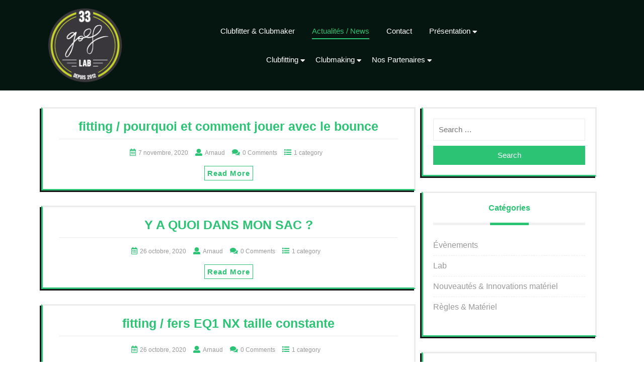

--- FILE ---
content_type: text/html; charset=UTF-8
request_url: https://33golflab.com/actualites/page/11/
body_size: 12644
content:
<!DOCTYPE html>
<html dir="ltr" lang="fr-FR" prefix="og: https://ogp.me/ns#">
<head>
  <meta charset="UTF-8">
  <meta name="viewport" content="width=device-width">
  <link rel="profile" href="http://gmpg.org/xfn/11">
  <title>Actualités | Clubfitter &amp; Clubmaker Indépendant - Clubs de golf sur-mesure - Partie 11</title>
	<style>img:is([sizes="auto" i], [sizes^="auto," i]) { contain-intrinsic-size: 3000px 1500px }</style>
	
		<!-- All in One SEO 4.9.0 - aioseo.com -->
	<meta name="description" content="33golflab" />
	<meta name="robots" content="noindex, nofollow, max-image-preview:large" />
	<meta name="author" content="Arnaud"/>
	<meta name="google-site-verification" content="eR4PqZrm2yJEwg3rrU6RkWkMAoHrJBJv6VH1cpLvTiY" />
	<link rel="canonical" href="https://33golflab.com/actualites/page/11/" />
	<link rel="prev" href="https://33golflab.com/actualites/page/10/" />
	<link rel="next" href="https://33golflab.com/actualites/page/12/" />
	<meta name="generator" content="All in One SEO (AIOSEO) 4.9.0" />
		<meta property="og:locale" content="fr_FR" />
		<meta property="og:site_name" content="Clubfitter &amp; Clubmaker Indépendant - Clubs de golf sur-mesure | 33golflab" />
		<meta property="og:type" content="article" />
		<meta property="og:title" content="Actualités | Clubfitter &amp; Clubmaker Indépendant - Clubs de golf sur-mesure - Partie 11" />
		<meta property="og:url" content="https://33golflab.com/actualites/page/11/" />
		<meta property="og:image" content="https://33golflab.com/wp-content/uploads/2025/01/cropped-logo-768x679-2.png" />
		<meta property="og:image:secure_url" content="https://33golflab.com/wp-content/uploads/2025/01/cropped-logo-768x679-2.png" />
		<meta property="article:published_time" content="2012-08-01T11:37:05+00:00" />
		<meta property="article:modified_time" content="2016-02-10T03:07:32+00:00" />
		<meta name="twitter:card" content="summary" />
		<meta name="twitter:title" content="Actualités | Clubfitter &amp; Clubmaker Indépendant - Clubs de golf sur-mesure - Partie 11" />
		<meta name="twitter:image" content="https://33golflab.com/wp-content/uploads/2025/01/cropped-logo-768x679-2.png" />
		<script type="application/ld+json" class="aioseo-schema">
			{"@context":"https:\/\/schema.org","@graph":[{"@type":"BreadcrumbList","@id":"https:\/\/33golflab.com\/actualites\/page\/11\/#breadcrumblist","itemListElement":[{"@type":"ListItem","@id":"https:\/\/33golflab.com#listItem","position":1,"name":"Accueil","item":"https:\/\/33golflab.com","nextItem":{"@type":"ListItem","@id":"https:\/\/33golflab.com\/actualites\/#listItem","name":"Actualit\u00e9s"}},{"@type":"ListItem","@id":"https:\/\/33golflab.com\/actualites\/#listItem","position":2,"name":"Actualit\u00e9s","item":"https:\/\/33golflab.com\/actualites\/","nextItem":{"@type":"ListItem","@id":"https:\/\/33golflab.com\/actualites\/page\/11#listItem","name":"Page 11"},"previousItem":{"@type":"ListItem","@id":"https:\/\/33golflab.com#listItem","name":"Accueil"}},{"@type":"ListItem","@id":"https:\/\/33golflab.com\/actualites\/page\/11#listItem","position":3,"name":"Page 11","previousItem":{"@type":"ListItem","@id":"https:\/\/33golflab.com\/actualites\/#listItem","name":"Actualit\u00e9s"}}]},{"@type":"CollectionPage","@id":"https:\/\/33golflab.com\/actualites\/page\/11\/#collectionpage","url":"https:\/\/33golflab.com\/actualites\/page\/11\/","name":"Actualit\u00e9s | Clubfitter & Clubmaker Ind\u00e9pendant - Clubs de golf sur-mesure - Partie 11","description":"33golflab","inLanguage":"fr-FR","isPartOf":{"@id":"https:\/\/33golflab.com\/#website"},"breadcrumb":{"@id":"https:\/\/33golflab.com\/actualites\/page\/11\/#breadcrumblist"}},{"@type":"Organization","@id":"https:\/\/33golflab.com\/#organization","name":"33golflab","description":"33golflab","url":"https:\/\/33golflab.com\/","telephone":"+33663764809","logo":{"@type":"ImageObject","url":"https:\/\/33golflab.com\/wp-content\/uploads\/2020\/05\/logo_png.png","@id":"https:\/\/33golflab.com\/actualites\/page\/11\/#organizationLogo","width":800,"height":1218},"image":{"@id":"https:\/\/33golflab.com\/actualites\/page\/11\/#organizationLogo"},"sameAs":["https:\/\/www.instagram.com\/33golf.lab\/channel\/","https:\/\/www.youtube.com\/channel\/UCrk9b158PaUA7dATAwIRorA","https:\/\/www.linkedin.com\/in\/arnaud-maurin-7432aa90\/"]},{"@type":"WebSite","@id":"https:\/\/33golflab.com\/#website","url":"https:\/\/33golflab.com\/","name":"Clubfitter & Clubmaker Ind\u00e9pendant - Clubs de golf sur-mesure","description":"33golflab","inLanguage":"fr-FR","publisher":{"@id":"https:\/\/33golflab.com\/#organization"}}]}
		</script>
		<!-- All in One SEO -->

<link rel='dns-prefetch' href='//fonts.googleapis.com' />
<link rel="alternate" type="application/rss+xml" title="Clubfitter &amp; Clubmaker Indépendant - Clubs de golf sur-mesure &raquo; Flux" href="https://33golflab.com/feed/" />
<link rel="alternate" type="application/rss+xml" title="Clubfitter &amp; Clubmaker Indépendant - Clubs de golf sur-mesure &raquo; Flux des commentaires" href="https://33golflab.com/comments/feed/" />
<!-- GOOGLE FONTS REQUEST FAILED for https://fonts.googleapis.com/css2?family=DM+Sans:ital,wght@0,400;0;0,400;1;0,500;0;0,500;1;0,700;0,700;1&family=Lexend:ital,wght@0,wght@100;200;300;400;500;600;700;800;900&family=Poppins:ital,wght@0,100;0;0,100;1;0,200;0;0,200;1;0,300;0;0,300;1;0,400;0;0,400;1;0,500;0;0,500;1;0,600;0;0,600;1;0,700;0;0,700;1;0,800;0;0,800;1;0,900;0,900;1;0,wght@0;1,tal&family=Bad+Script&family=Bebas+Neue&family=Fjalla+One&family=PT+Sans:ital,wght@0,400;0;0,400;1;0,700;0,700;1;0,wght@0;1,tal&family=PT+Serif:ital,wght@0,400;0;0,400;1;0,700;0,700;1;0,wght@0;1,tal&family=Roboto:ital,wght@0,100;0;0,100;1;0,300;0;0,300;1;0,400;0;0,400;1;0,500;0;0,500;1;0,700;0;0,700;1;0,900;0,900;1;0,wght@0;1,tal&family=Roboto+Condensed:ital,wght@0,300;0;0,300;1;0,400;0;0,400;1;0,700;0,700;1;0,wght@0;1,tal&family=Alex+Brush&family=Overpass:ital,wght@0,100;0;0,100;1;0,200;0;0,200;1;0,300;0;0,300;1;0,400;0;0,400;1;0,500;0;0,500;1;0,600;0;0,600;1;0,700;0;0,700;1;0,800;0;0,800;1;0,900;0,900;1;0,wght@0;1,tal&family=Montserrat:ital,wght@0,100;0;0,100;1;0,200;0;0,200;1;0,300;0;0,300;1;0,400;0;0,400;1;0,500;0;0,500;1;0,600;0;0,600;1;0,700;0;0,700;1;0,800;0;0,800;1;0,900;0,900;1;0,wght@0;1,tal&family=Playball&family=Alegreya:ital,wght@0,400;0;0,400;1;0,500;0;0,500;1;0,600;0;0,600;1;0,700;0;0,700;1;0,800;0;0,800;1;0,900;0,900;1;0,wght@0;1,tal&family=Julius+Sans+One&family=Arsenal:ital,wght@0,400;0;0,400;1;0,700;0,700;1;0,wght@0;1,tal&family=Slabo+13px&family=Lato:ital,wght@0,100;0;0,100;1;0,300;0;0,300;1;0,400;0;0,400;1;0,700;0;0,700;1;0,900;0,900;1;0,wght@0;1,tal&family=Overpass+Mono:ital,wght@0,wght@300;400;500;600;700&family=Source+Sans+Pro:ital,wght@0,200;0;0,200;1;0,300;0;0,300;1;0,400;0;0,400;1;0,600;0;0,600;1;0,700;0;0,700;1;0,900;0,900;1;0,wght@0;1,tal&family=Raleway:ital,wght@0,100;0;0,100;1;0,200;0;0,200;1;0,300;0;0,300;1;0,400;0;0,400;1;0,500;0;0,500;1;0,600;0;0,600;1;0,700;0;0,700;1;0,800;0;0,800;1;0,900;0,900;1;0,wght@0;1,tal&family=Merriweather:ital,wght@0,300;0;0,300;1;0,400;0;0,400;1;0,700;0;0,700;1;0,900;0,900;1;0,wght@0;1,tal&family=Rubik:ital,wght@0,300;0;0,300;1;0,400;0;0,400;1;0,500;0;0,500;1;0,600;0;0,600;1;0,700;0;0,700;1;0,800;0;0,800;1;0,900;0,900;1;0,wght@0;1,tal&family=Lora:ital,wght@0,400;0;0,400;1;0,500;0;0,500;1;0,600;0;0,600;1;0,700;0,700;1;0,wght@0;1,tal&family=Ubuntu:ital,wght@0,300;0;0,300;1;0,400;0;0,400;1;0,500;0;0,500;1;0,700;0,700;1;0,wght@0;1,tal&family=Cabin:ital,wght@0,400;0;0,400;1;0,500;0;0,500;1;0,600;0;0,600;1;0,700;0,700;1;0,wght@0;1,tal&family=Arimo:ital,wght@0,400;0;0,400;1;0,500;0;0,500;1;0,600;0;0,600;1;0,700;0,700;1;0,wght@0;1,tal&family=Playfair+Display:ital,wght@0,400;0;0,400;1;0,500;0;0,500;1;0,600;0;0,600;1;0,700;0;0,700;1;0,800;0;0,800;1;0,900;0,900;1;0,wght@0;1,tal&family=Quicksand:ital,wght@0,wght@300;400;500;600;700&family=Padauk:ital,wght@0,wght@400;700&family=Mulish:ital,wght@0,1000;0,1000;1;0,200;0;0,200;1;0,300;0;0,300;1;0,400;0;0,400;1;0,500;0;0,500;1;0,600;0;0,600;1;0,700;0;0,700;1;0,800;0;0,800;1;0,900;0;0,900;1;0,wght@0;1,tal&family=Inconsolata:ital,wght@1,wght@200;300;400;500;600;700;800;900&famly=Mulsh&family=Bitter:ital,wght@0,100;0;0,100;1;0,200;0;0,200;1;0,300;0;0,300;1;0,400;0;0,400;1;0,500;0;0,500;1;0,600;0;0,600;1;0,700;0;0,700;1;0,800;0;0,800;1;0,900;1;0,wght@0;1,900&famly=Mulsh;1,tal&family=Pacifico&family=Indie+Flower&family=VT323&family=Dosis:ital,wght@0,wght@200;300;400;500;600;700;800&family=Frank+Ruhl+Libre:ital,wght@0,wght@300;400;500;700;900&family=Figtree:ital,wght@0,300;0;0,300;1;0,400;0;0,400;1;0,500;0;0,500;1;0,600;0;0,600;1;0,700;0;0,700;1;0,800;0;0,800;1;0,900;0,900;1;0,wght@0;1,tal&family=Oxygen:ital,wght@0,wght@300;400;700&family=Arvo:ital,wght@0,400;0;0,400;1;0,700;0,700;1;0,wght@0;1,tal&family=Noto+Serif:ital,wght@0,400;0;0,400;1;0,700;0,700;1;0,wght@0;1,tal&family=Lobster&family=Crimson+Text:ital,wght@0,400;0;0,400;1;0,600;0;0,600;1;0,700;0,700;1;0,wght@0;1,tal&family=Yanone+Kaffeesatz:ital,wght@0,wght@200;300;400;500;600;700&family=Anton&family=Libre+Baskerville:ital,wght@0,400;0,400;0;0,700;1;0,wght@0;1,tal&family=Bree+Serif&family=Gloria+Hallelujah&family=Abril+Fatface&family=Varela+Round&family=Vampiro+One&family=Shadows+Into+Light&family=Cuprum:ital,wght@0,400;0;0,400;1;0,500;0;0,500;1;0,600;0;0,600;1;0,700;0,700;1;0,wght@0;1,tal&family=Rokkitt:ital,wght@0,wght@100;200;300;400;500;600;700;800;900&family=Vollkorn:ital,wght@0,400;0;0,400;1;0,500;0;0,500;1;0,600;0;0,600;1;0,700;0;0,700;1;0,800;0;0,800;1;0,900;0,900;1;0,wght@0;1,tal&family=Francois+One&family=Orbitron:ital,wght@0,wght@400;500;600;700;800;900&family=Patua+One&family=Acme&family=Satisfy&family=Josefin+Slab:ital,wght@0,100;0;0,100;1;0,200;0;0,200;1;0,300;0;0,300;1;0,400;0;0,400;1;0,500;0;0,500;1;0,600;0;0,600;1;0,700;0,700;1;0,wght@0;1,tal&family=Quattrocento+Sans:ital,wght@0,400;0;0,400;1;0,700;0,700;1;0,wght@0;1,tal&family=Architects+Daughter&family=Russo+One&family=Monda:ital,wght@0,wght@400;700&family=Righteous&family=Lobster+Two:ital,wght@0,400;0;0,400;1;0,700;0,700;1;0,wght@0;1,tal&family=Hammersmith+One&family=Courgette&family=Permanent+Marke&family=Cherry+Swash:ital,wght@0,wght@400;700&family=Cormorant+Garamond:ital,wght@0,300;0;0,300;1;0,400;0;0,400;1;0,500;0;0,500;1;0,600;0;0,600;1;0,700;0,700;1;0,wght@0;1,tal&family=Poiret+One&family=BenchNine:ital,wght@0,wght@300;400;700&family=Economica:ital,wght@0,400;0;0,400;1;0,700;0,700;1;0,wght@0;1,tal&family=Handlee&family=Cardo:ital,wght@0,400;0,400;0;0,700;1;0,wght@0;1,tal&family=Alfa+Slab+One&family=Averia+Serif+Libre:ital,wght@0,300;0;0,300;1;0,400;0;0,400;1;0,700;0,700;1;0,wght@0;1,tal&family=Cookie&family=Chewy&family=Great+Vibes&family=Coming+Soon&family=Philosopher:ital,wght@0,400;0;0,400;1;0,700;0,700;1;0,wght@0;1,tal&family=Days+One&family=Kanit:ital,wght@0,100;0;0,100;1;0,200;0;0,200;1;0,300;0;0,300;1;0,400;0;0,400;1;0,500;0;0,500;1;0,600;0;0,600;1;0,700;0;0,700;1;0,800;0;0,800;1;0,900;0,900;1;0,wght@0;1,tal&family=Shrikhand&family=Tangerine:ital,wght@0,wght@400;700&family=IM+Fell+English+SC&family=Boogaloo&family=Bangers&family=Fredoka+One&family=Volkhov:ital,wght@0,400;0;0,400;1;0,700;0,700;1;0,wght@0;1,tal&family=Shadows+Into+Light+Two&family=Marck+Script&family=Sacramento&family=Unica+One&family=Dancing+Script:ital,wght@0,wght@400;500;600;700&family=Exo+2:ital,wght@0,100;0;0,100;1;0,200;0;0,200;1;0,300;0;0,300;1;0,400;0;0,400;1;0,500;0;0,500;1;0,600;0;0,600;1;0,700;0;0,700;1;0,800;0;0,800;1;0,900;0,900;1;0,wght@0;1,tal&family=Archivo:ital,wght@0,100;0;0,100;1;0,200;0;0,200;1;0,300;0;0,300;1;0,400;0;0,400;1;0,500;0;0,500;1;0,600;0;0,600;1;0,700;0;0,700;1;0,800;0;0,800;1;0,900;0,900;1;0,wght@0;1,tal&family=Jost:ital,wght@0,100;0;0,100;1;0,200;0;0,200;1;0,300;0;0,300;1;0,400;0;0,400;1;0,500;0;0,500;1;0,600;0;0,600;1;0,700;0;0,700;1;0,800;0;0,800;1;0,900;0,900;1;0,wght@0;1,tal&family=DM+Serif+Display:ital,wght@1,tal@0;1&family=Open+Sans:ital,wght@0,300;0;0,300;1;0,400;0;0,400;1;0,500;0;0,500;1;0,600;0;0,600;1;0,700;0;0,700;1;0,800;0,800;1;0,wght@0;1,tal&display=swap -->
<style id='wp-block-library-theme-inline-css' type='text/css'>
.wp-block-audio :where(figcaption){color:#555;font-size:13px;text-align:center}.is-dark-theme .wp-block-audio :where(figcaption){color:#ffffffa6}.wp-block-audio{margin:0 0 1em}.wp-block-code{border:1px solid #ccc;border-radius:4px;font-family:Menlo,Consolas,monaco,monospace;padding:.8em 1em}.wp-block-embed :where(figcaption){color:#555;font-size:13px;text-align:center}.is-dark-theme .wp-block-embed :where(figcaption){color:#ffffffa6}.wp-block-embed{margin:0 0 1em}.blocks-gallery-caption{color:#555;font-size:13px;text-align:center}.is-dark-theme .blocks-gallery-caption{color:#ffffffa6}:root :where(.wp-block-image figcaption){color:#555;font-size:13px;text-align:center}.is-dark-theme :root :where(.wp-block-image figcaption){color:#ffffffa6}.wp-block-image{margin:0 0 1em}.wp-block-pullquote{border-bottom:4px solid;border-top:4px solid;color:currentColor;margin-bottom:1.75em}.wp-block-pullquote cite,.wp-block-pullquote footer,.wp-block-pullquote__citation{color:currentColor;font-size:.8125em;font-style:normal;text-transform:uppercase}.wp-block-quote{border-left:.25em solid;margin:0 0 1.75em;padding-left:1em}.wp-block-quote cite,.wp-block-quote footer{color:currentColor;font-size:.8125em;font-style:normal;position:relative}.wp-block-quote:where(.has-text-align-right){border-left:none;border-right:.25em solid;padding-left:0;padding-right:1em}.wp-block-quote:where(.has-text-align-center){border:none;padding-left:0}.wp-block-quote.is-large,.wp-block-quote.is-style-large,.wp-block-quote:where(.is-style-plain){border:none}.wp-block-search .wp-block-search__label{font-weight:700}.wp-block-search__button{border:1px solid #ccc;padding:.375em .625em}:where(.wp-block-group.has-background){padding:1.25em 2.375em}.wp-block-separator.has-css-opacity{opacity:.4}.wp-block-separator{border:none;border-bottom:2px solid;margin-left:auto;margin-right:auto}.wp-block-separator.has-alpha-channel-opacity{opacity:1}.wp-block-separator:not(.is-style-wide):not(.is-style-dots){width:100px}.wp-block-separator.has-background:not(.is-style-dots){border-bottom:none;height:1px}.wp-block-separator.has-background:not(.is-style-wide):not(.is-style-dots){height:2px}.wp-block-table{margin:0 0 1em}.wp-block-table td,.wp-block-table th{word-break:normal}.wp-block-table :where(figcaption){color:#555;font-size:13px;text-align:center}.is-dark-theme .wp-block-table :where(figcaption){color:#ffffffa6}.wp-block-video :where(figcaption){color:#555;font-size:13px;text-align:center}.is-dark-theme .wp-block-video :where(figcaption){color:#ffffffa6}.wp-block-video{margin:0 0 1em}:root :where(.wp-block-template-part.has-background){margin-bottom:0;margin-top:0;padding:1.25em 2.375em}
</style>
<style id='classic-theme-styles-inline-css' type='text/css'>
/*! This file is auto-generated */
.wp-block-button__link{color:#fff;background-color:#32373c;border-radius:9999px;box-shadow:none;text-decoration:none;padding:calc(.667em + 2px) calc(1.333em + 2px);font-size:1.125em}.wp-block-file__button{background:#32373c;color:#fff;text-decoration:none}
</style>
<style id='global-styles-inline-css' type='text/css'>
:root{--wp--preset--aspect-ratio--square: 1;--wp--preset--aspect-ratio--4-3: 4/3;--wp--preset--aspect-ratio--3-4: 3/4;--wp--preset--aspect-ratio--3-2: 3/2;--wp--preset--aspect-ratio--2-3: 2/3;--wp--preset--aspect-ratio--16-9: 16/9;--wp--preset--aspect-ratio--9-16: 9/16;--wp--preset--color--black: #000000;--wp--preset--color--cyan-bluish-gray: #abb8c3;--wp--preset--color--white: #ffffff;--wp--preset--color--pale-pink: #f78da7;--wp--preset--color--vivid-red: #cf2e2e;--wp--preset--color--luminous-vivid-orange: #ff6900;--wp--preset--color--luminous-vivid-amber: #fcb900;--wp--preset--color--light-green-cyan: #7bdcb5;--wp--preset--color--vivid-green-cyan: #00d084;--wp--preset--color--pale-cyan-blue: #8ed1fc;--wp--preset--color--vivid-cyan-blue: #0693e3;--wp--preset--color--vivid-purple: #9b51e0;--wp--preset--gradient--vivid-cyan-blue-to-vivid-purple: linear-gradient(135deg,rgba(6,147,227,1) 0%,rgb(155,81,224) 100%);--wp--preset--gradient--light-green-cyan-to-vivid-green-cyan: linear-gradient(135deg,rgb(122,220,180) 0%,rgb(0,208,130) 100%);--wp--preset--gradient--luminous-vivid-amber-to-luminous-vivid-orange: linear-gradient(135deg,rgba(252,185,0,1) 0%,rgba(255,105,0,1) 100%);--wp--preset--gradient--luminous-vivid-orange-to-vivid-red: linear-gradient(135deg,rgba(255,105,0,1) 0%,rgb(207,46,46) 100%);--wp--preset--gradient--very-light-gray-to-cyan-bluish-gray: linear-gradient(135deg,rgb(238,238,238) 0%,rgb(169,184,195) 100%);--wp--preset--gradient--cool-to-warm-spectrum: linear-gradient(135deg,rgb(74,234,220) 0%,rgb(151,120,209) 20%,rgb(207,42,186) 40%,rgb(238,44,130) 60%,rgb(251,105,98) 80%,rgb(254,248,76) 100%);--wp--preset--gradient--blush-light-purple: linear-gradient(135deg,rgb(255,206,236) 0%,rgb(152,150,240) 100%);--wp--preset--gradient--blush-bordeaux: linear-gradient(135deg,rgb(254,205,165) 0%,rgb(254,45,45) 50%,rgb(107,0,62) 100%);--wp--preset--gradient--luminous-dusk: linear-gradient(135deg,rgb(255,203,112) 0%,rgb(199,81,192) 50%,rgb(65,88,208) 100%);--wp--preset--gradient--pale-ocean: linear-gradient(135deg,rgb(255,245,203) 0%,rgb(182,227,212) 50%,rgb(51,167,181) 100%);--wp--preset--gradient--electric-grass: linear-gradient(135deg,rgb(202,248,128) 0%,rgb(113,206,126) 100%);--wp--preset--gradient--midnight: linear-gradient(135deg,rgb(2,3,129) 0%,rgb(40,116,252) 100%);--wp--preset--font-size--small: 13px;--wp--preset--font-size--medium: 20px;--wp--preset--font-size--large: 36px;--wp--preset--font-size--x-large: 42px;--wp--preset--spacing--20: 0.44rem;--wp--preset--spacing--30: 0.67rem;--wp--preset--spacing--40: 1rem;--wp--preset--spacing--50: 1.5rem;--wp--preset--spacing--60: 2.25rem;--wp--preset--spacing--70: 3.38rem;--wp--preset--spacing--80: 5.06rem;--wp--preset--shadow--natural: 6px 6px 9px rgba(0, 0, 0, 0.2);--wp--preset--shadow--deep: 12px 12px 50px rgba(0, 0, 0, 0.4);--wp--preset--shadow--sharp: 6px 6px 0px rgba(0, 0, 0, 0.2);--wp--preset--shadow--outlined: 6px 6px 0px -3px rgba(255, 255, 255, 1), 6px 6px rgba(0, 0, 0, 1);--wp--preset--shadow--crisp: 6px 6px 0px rgba(0, 0, 0, 1);}:where(.is-layout-flex){gap: 0.5em;}:where(.is-layout-grid){gap: 0.5em;}body .is-layout-flex{display: flex;}.is-layout-flex{flex-wrap: wrap;align-items: center;}.is-layout-flex > :is(*, div){margin: 0;}body .is-layout-grid{display: grid;}.is-layout-grid > :is(*, div){margin: 0;}:where(.wp-block-columns.is-layout-flex){gap: 2em;}:where(.wp-block-columns.is-layout-grid){gap: 2em;}:where(.wp-block-post-template.is-layout-flex){gap: 1.25em;}:where(.wp-block-post-template.is-layout-grid){gap: 1.25em;}.has-black-color{color: var(--wp--preset--color--black) !important;}.has-cyan-bluish-gray-color{color: var(--wp--preset--color--cyan-bluish-gray) !important;}.has-white-color{color: var(--wp--preset--color--white) !important;}.has-pale-pink-color{color: var(--wp--preset--color--pale-pink) !important;}.has-vivid-red-color{color: var(--wp--preset--color--vivid-red) !important;}.has-luminous-vivid-orange-color{color: var(--wp--preset--color--luminous-vivid-orange) !important;}.has-luminous-vivid-amber-color{color: var(--wp--preset--color--luminous-vivid-amber) !important;}.has-light-green-cyan-color{color: var(--wp--preset--color--light-green-cyan) !important;}.has-vivid-green-cyan-color{color: var(--wp--preset--color--vivid-green-cyan) !important;}.has-pale-cyan-blue-color{color: var(--wp--preset--color--pale-cyan-blue) !important;}.has-vivid-cyan-blue-color{color: var(--wp--preset--color--vivid-cyan-blue) !important;}.has-vivid-purple-color{color: var(--wp--preset--color--vivid-purple) !important;}.has-black-background-color{background-color: var(--wp--preset--color--black) !important;}.has-cyan-bluish-gray-background-color{background-color: var(--wp--preset--color--cyan-bluish-gray) !important;}.has-white-background-color{background-color: var(--wp--preset--color--white) !important;}.has-pale-pink-background-color{background-color: var(--wp--preset--color--pale-pink) !important;}.has-vivid-red-background-color{background-color: var(--wp--preset--color--vivid-red) !important;}.has-luminous-vivid-orange-background-color{background-color: var(--wp--preset--color--luminous-vivid-orange) !important;}.has-luminous-vivid-amber-background-color{background-color: var(--wp--preset--color--luminous-vivid-amber) !important;}.has-light-green-cyan-background-color{background-color: var(--wp--preset--color--light-green-cyan) !important;}.has-vivid-green-cyan-background-color{background-color: var(--wp--preset--color--vivid-green-cyan) !important;}.has-pale-cyan-blue-background-color{background-color: var(--wp--preset--color--pale-cyan-blue) !important;}.has-vivid-cyan-blue-background-color{background-color: var(--wp--preset--color--vivid-cyan-blue) !important;}.has-vivid-purple-background-color{background-color: var(--wp--preset--color--vivid-purple) !important;}.has-black-border-color{border-color: var(--wp--preset--color--black) !important;}.has-cyan-bluish-gray-border-color{border-color: var(--wp--preset--color--cyan-bluish-gray) !important;}.has-white-border-color{border-color: var(--wp--preset--color--white) !important;}.has-pale-pink-border-color{border-color: var(--wp--preset--color--pale-pink) !important;}.has-vivid-red-border-color{border-color: var(--wp--preset--color--vivid-red) !important;}.has-luminous-vivid-orange-border-color{border-color: var(--wp--preset--color--luminous-vivid-orange) !important;}.has-luminous-vivid-amber-border-color{border-color: var(--wp--preset--color--luminous-vivid-amber) !important;}.has-light-green-cyan-border-color{border-color: var(--wp--preset--color--light-green-cyan) !important;}.has-vivid-green-cyan-border-color{border-color: var(--wp--preset--color--vivid-green-cyan) !important;}.has-pale-cyan-blue-border-color{border-color: var(--wp--preset--color--pale-cyan-blue) !important;}.has-vivid-cyan-blue-border-color{border-color: var(--wp--preset--color--vivid-cyan-blue) !important;}.has-vivid-purple-border-color{border-color: var(--wp--preset--color--vivid-purple) !important;}.has-vivid-cyan-blue-to-vivid-purple-gradient-background{background: var(--wp--preset--gradient--vivid-cyan-blue-to-vivid-purple) !important;}.has-light-green-cyan-to-vivid-green-cyan-gradient-background{background: var(--wp--preset--gradient--light-green-cyan-to-vivid-green-cyan) !important;}.has-luminous-vivid-amber-to-luminous-vivid-orange-gradient-background{background: var(--wp--preset--gradient--luminous-vivid-amber-to-luminous-vivid-orange) !important;}.has-luminous-vivid-orange-to-vivid-red-gradient-background{background: var(--wp--preset--gradient--luminous-vivid-orange-to-vivid-red) !important;}.has-very-light-gray-to-cyan-bluish-gray-gradient-background{background: var(--wp--preset--gradient--very-light-gray-to-cyan-bluish-gray) !important;}.has-cool-to-warm-spectrum-gradient-background{background: var(--wp--preset--gradient--cool-to-warm-spectrum) !important;}.has-blush-light-purple-gradient-background{background: var(--wp--preset--gradient--blush-light-purple) !important;}.has-blush-bordeaux-gradient-background{background: var(--wp--preset--gradient--blush-bordeaux) !important;}.has-luminous-dusk-gradient-background{background: var(--wp--preset--gradient--luminous-dusk) !important;}.has-pale-ocean-gradient-background{background: var(--wp--preset--gradient--pale-ocean) !important;}.has-electric-grass-gradient-background{background: var(--wp--preset--gradient--electric-grass) !important;}.has-midnight-gradient-background{background: var(--wp--preset--gradient--midnight) !important;}.has-small-font-size{font-size: var(--wp--preset--font-size--small) !important;}.has-medium-font-size{font-size: var(--wp--preset--font-size--medium) !important;}.has-large-font-size{font-size: var(--wp--preset--font-size--large) !important;}.has-x-large-font-size{font-size: var(--wp--preset--font-size--x-large) !important;}
:where(.wp-block-post-template.is-layout-flex){gap: 1.25em;}:where(.wp-block-post-template.is-layout-grid){gap: 1.25em;}
:where(.wp-block-columns.is-layout-flex){gap: 2em;}:where(.wp-block-columns.is-layout-grid){gap: 2em;}
:root :where(.wp-block-pullquote){font-size: 1.5em;line-height: 1.6;}
</style>
<link rel='stylesheet' id='0-css' href='https://fonts.googleapis.com/css2?family=DM+Sans:ital,wght@0,400;0;0,400;1;0,500;0;0,500;1;0,700;0,700;1&#038;family=Lexend:ital,wght@0,wght@100;200;300;400;500;600;700;800;900&#038;family=Poppins:ital,wght@0,100;0;0,100;1;0,200;0;0,200;1;0,300;0;0,300;1;0,400;0;0,400;1;0,500;0;0,500;1;0,600;0;0,600;1;0,700;0;0,700;1;0,800;0;0,800;1;0,900;0,900;1;0,wght@0;1,tal&#038;family=Bad+Script&#038;family=Bebas+Neue&#038;family=Fjalla+One&#038;family=PT+Sans:ital,wght@0,400;0;0,400;1;0,700;0,700;1;0,wght@0;1,tal&#038;family=PT+Serif:ital,wght@0,400;0;0,400;1;0,700;0,700;1;0,wght@0;1,tal&#038;family=Roboto:ital,wght@0,100;0;0,100;1;0,300;0;0,300;1;0,400;0;0,400;1;0,500;0;0,500;1;0,700;0;0,700;1;0,900;0,900;1;0,wght@0;1,tal&#038;family=Roboto+Condensed:ital,wght@0,300;0;0,300;1;0,400;0;0,400;1;0,700;0,700;1;0,wght@0;1,tal&#038;family=Alex+Brush&#038;family=Overpass:ital,wght@0,100;0;0,100;1;0,200;0;0,200;1;0,300;0;0,300;1;0,400;0;0,400;1;0,500;0;0,500;1;0,600;0;0,600;1;0,700;0;0,700;1;0,800;0;0,800;1;0,900;0,900;1;0,wght@0;1,tal&#038;family=Montserrat:ital,wght@0,100;0;0,100;1;0,200;0;0,200;1;0,300;0;0,300;1;0,400;0;0,400;1;0,500;0;0,500;1;0,600;0;0,600;1;0,700;0;0,700;1;0,800;0;0,800;1;0,900;0,900;1;0,wght@0;1,tal&#038;family=Playball&#038;family=Alegreya:ital,wght@0,400;0;0,400;1;0,500;0;0,500;1;0,600;0;0,600;1;0,700;0;0,700;1;0,800;0;0,800;1;0,900;0,900;1;0,wght@0;1,tal&#038;family=Julius+Sans+One&#038;family=Arsenal:ital,wght@0,400;0;0,400;1;0,700;0,700;1;0,wght@0;1,tal&#038;family=Slabo+13px&#038;family=Lato:ital,wght@0,100;0;0,100;1;0,300;0;0,300;1;0,400;0;0,400;1;0,700;0;0,700;1;0,900;0,900;1;0,wght@0;1,tal&#038;family=Overpass+Mono:ital,wght@0,wght@300;400;500;600;700&#038;family=Source+Sans+Pro:ital,wght@0,200;0;0,200;1;0,300;0;0,300;1;0,400;0;0,400;1;0,600;0;0,600;1;0,700;0;0,700;1;0,900;0,900;1;0,wght@0;1,tal&#038;family=Raleway:ital,wght@0,100;0;0,100;1;0,200;0;0,200;1;0,300;0;0,300;1;0,400;0;0,400;1;0,500;0;0,500;1;0,600;0;0,600;1;0,700;0;0,700;1;0,800;0;0,800;1;0,900;0,900;1;0,wght@0;1,tal&#038;family=Merriweather:ital,wght@0,300;0;0,300;1;0,400;0;0,400;1;0,700;0;0,700;1;0,900;0,900;1;0,wght@0;1,tal&#038;family=Rubik:ital,wght@0,300;0;0,300;1;0,400;0;0,400;1;0,500;0;0,500;1;0,600;0;0,600;1;0,700;0;0,700;1;0,800;0;0,800;1;0,900;0,900;1;0,wght@0;1,tal&#038;family=Lora:ital,wght@0,400;0;0,400;1;0,500;0;0,500;1;0,600;0;0,600;1;0,700;0,700;1;0,wght@0;1,tal&#038;family=Ubuntu:ital,wght@0,300;0;0,300;1;0,400;0;0,400;1;0,500;0;0,500;1;0,700;0,700;1;0,wght@0;1,tal&#038;family=Cabin:ital,wght@0,400;0;0,400;1;0,500;0;0,500;1;0,600;0;0,600;1;0,700;0,700;1;0,wght@0;1,tal&#038;family=Arimo:ital,wght@0,400;0;0,400;1;0,500;0;0,500;1;0,600;0;0,600;1;0,700;0,700;1;0,wght@0;1,tal&#038;family=Playfair+Display:ital,wght@0,400;0;0,400;1;0,500;0;0,500;1;0,600;0;0,600;1;0,700;0;0,700;1;0,800;0;0,800;1;0,900;0,900;1;0,wght@0;1,tal&#038;family=Quicksand:ital,wght@0,wght@300;400;500;600;700&#038;family=Padauk:ital,wght@0,wght@400;700&#038;family=Mulish:ital,wght@0,1000;0,1000;1;0,200;0;0,200;1;0,300;0;0,300;1;0,400;0;0,400;1;0,500;0;0,500;1;0,600;0;0,600;1;0,700;0;0,700;1;0,800;0;0,800;1;0,900;0;0,900;1;0,wght@0;1,tal&#038;family=Inconsolata:ital,wght@1,wght@200;300;400;500;600;700;800;900&#038;famly=Mulsh&#038;family=Bitter:ital,wght@0,100;0;0,100;1;0,200;0;0,200;1;0,300;0;0,300;1;0,400;0;0,400;1;0,500;0;0,500;1;0,600;0;0,600;1;0,700;0;0,700;1;0,800;0;0,800;1;0,900;1;0,wght@0;1,900&#038;famly=Mulsh;1,tal&#038;family=Pacifico&#038;family=Indie+Flower&#038;family=VT323&#038;family=Dosis:ital,wght@0,wght@200;300;400;500;600;700;800&#038;family=Frank+Ruhl+Libre:ital,wght@0,wght@300;400;500;700;900&#038;family=Figtree:ital,wght@0,300;0;0,300;1;0,400;0;0,400;1;0,500;0;0,500;1;0,600;0;0,600;1;0,700;0;0,700;1;0,800;0;0,800;1;0,900;0,900;1;0,wght@0;1,tal&#038;family=Oxygen:ital,wght@0,wght@300;400;700&#038;family=Arvo:ital,wght@0,400;0;0,400;1;0,700;0,700;1;0,wght@0;1,tal&#038;family=Noto+Serif:ital,wght@0,400;0;0,400;1;0,700;0,700;1;0,wght@0;1,tal&#038;family=Lobster&#038;family=Crimson+Text:ital,wght@0,400;0;0,400;1;0,600;0;0,600;1;0,700;0,700;1;0,wght@0;1,tal&#038;family=Yanone+Kaffeesatz:ital,wght@0,wght@200;300;400;500;600;700&#038;family=Anton&#038;family=Libre+Baskerville:ital,wght@0,400;0,400;0;0,700;1;0,wght@0;1,tal&#038;family=Bree+Serif&#038;family=Gloria+Hallelujah&#038;family=Abril+Fatface&#038;family=Varela+Round&#038;family=Vampiro+One&#038;family=Shadows+Into+Light&#038;family=Cuprum:ital,wght@0,400;0;0,400;1;0,500;0;0,500;1;0,600;0;0,600;1;0,700;0,700;1;0,wght@0;1,tal&#038;family=Rokkitt:ital,wght@0,wght@100;200;300;400;500;600;700;800;900&#038;family=Vollkorn:ital,wght@0,400;0;0,400;1;0,500;0;0,500;1;0,600;0;0,600;1;0,700;0;0,700;1;0,800;0;0,800;1;0,900;0,900;1;0,wght@0;1,tal&#038;family=Francois+One&#038;family=Orbitron:ital,wght@0,wght@400;500;600;700;800;900&#038;family=Patua+One&#038;family=Acme&#038;family=Satisfy&#038;family=Josefin+Slab:ital,wght@0,100;0;0,100;1;0,200;0;0,200;1;0,300;0;0,300;1;0,400;0;0,400;1;0,500;0;0,500;1;0,600;0;0,600;1;0,700;0,700;1;0,wght@0;1,tal&#038;family=Quattrocento+Sans:ital,wght@0,400;0;0,400;1;0,700;0,700;1;0,wght@0;1,tal&#038;family=Architects+Daughter&#038;family=Russo+One&#038;family=Monda:ital,wght@0,wght@400;700&#038;family=Righteous&#038;family=Lobster+Two:ital,wght@0,400;0;0,400;1;0,700;0,700;1;0,wght@0;1,tal&#038;family=Hammersmith+One&#038;family=Courgette&#038;family=Permanent+Marke&#038;family=Cherry+Swash:ital,wght@0,wght@400;700&#038;family=Cormorant+Garamond:ital,wght@0,300;0;0,300;1;0,400;0;0,400;1;0,500;0;0,500;1;0,600;0;0,600;1;0,700;0,700;1;0,wght@0;1,tal&#038;family=Poiret+One&#038;family=BenchNine:ital,wght@0,wght@300;400;700&#038;family=Economica:ital,wght@0,400;0;0,400;1;0,700;0,700;1;0,wght@0;1,tal&#038;family=Handlee&#038;family=Cardo:ital,wght@0,400;0,400;0;0,700;1;0,wght@0;1,tal&#038;family=Alfa+Slab+One&#038;family=Averia+Serif+Libre:ital,wght@0,300;0;0,300;1;0,400;0;0,400;1;0,700;0,700;1;0,wght@0;1,tal&#038;family=Cookie&#038;family=Chewy&#038;family=Great+Vibes&#038;family=Coming+Soon&#038;family=Philosopher:ital,wght@0,400;0;0,400;1;0,700;0,700;1;0,wght@0;1,tal&#038;family=Days+One&#038;family=Kanit:ital,wght@0,100;0;0,100;1;0,200;0;0,200;1;0,300;0;0,300;1;0,400;0;0,400;1;0,500;0;0,500;1;0,600;0;0,600;1;0,700;0;0,700;1;0,800;0;0,800;1;0,900;0,900;1;0,wght@0;1,tal&#038;family=Shrikhand&#038;family=Tangerine:ital,wght@0,wght@400;700&#038;family=IM+Fell+English+SC&#038;family=Boogaloo&#038;family=Bangers&#038;family=Fredoka+One&#038;family=Volkhov:ital,wght@0,400;0;0,400;1;0,700;0,700;1;0,wght@0;1,tal&#038;family=Shadows+Into+Light+Two&#038;family=Marck+Script&#038;family=Sacramento&#038;family=Unica+One&#038;family=Dancing+Script:ital,wght@0,wght@400;500;600;700&#038;family=Exo+2:ital,wght@0,100;0;0,100;1;0,200;0;0,200;1;0,300;0;0,300;1;0,400;0;0,400;1;0,500;0;0,500;1;0,600;0;0,600;1;0,700;0;0,700;1;0,800;0;0,800;1;0,900;0,900;1;0,wght@0;1,tal&#038;family=Archivo:ital,wght@0,100;0;0,100;1;0,200;0;0,200;1;0,300;0;0,300;1;0,400;0;0,400;1;0,500;0;0,500;1;0,600;0;0,600;1;0,700;0;0,700;1;0,800;0;0,800;1;0,900;0,900;1;0,wght@0;1,tal&#038;family=Jost:ital,wght@0,100;0;0,100;1;0,200;0;0,200;1;0,300;0;0,300;1;0,400;0;0,400;1;0,500;0;0,500;1;0,600;0;0,600;1;0,700;0;0,700;1;0,800;0;0,800;1;0,900;0,900;1;0,wght@0;1,tal&#038;family=DM+Serif+Display:ital,wght@1,tal@0;1&#038;family=Open+Sans:ital,wght@0,300;0;0,300;1;0,400;0;0,400;1;0,500;0;0,500;1;0,600;0;0,600;1;0,700;0;0,700;1;0,800;0,800;1;0,wght@0;1,tal&#038;display=swap' type='text/css' media='all' />
<link rel='stylesheet' id='wpo_min-header-0-css' href='https://33golflab.com/wp-content/cache/wpo-minify/1739090056/assets/wpo-minify-header-93315073.min.css' type='text/css' media='all' />
<script type="text/javascript" src="https://33golflab.com/wp-content/cache/wpo-minify/1739090056/assets/wpo-minify-header-86033391.min.js" id="wpo_min-header-0-js"></script>
<link rel="https://api.w.org/" href="https://33golflab.com/wp-json/" /><link rel="EditURI" type="application/rsd+xml" title="RSD" href="https://33golflab.com/xmlrpc.php?rsd" />
<meta name="generator" content="WordPress 6.7.4" />
<!--
This site is protected by WP-CopyRightPro
Copyright 2010  Wp-CopyRightPro, IN  (http://wp-copyrightpro.com/)
-->

<!-- EVITAR CLICK DERECHO-->

<!-- SELECCION DE TEXTO-->
<script type="text/javascript">
// IE Evitar seleccion de texto
document.onselectstart=function(){
if (event.srcElement.type != "text" && event.srcElement.type != "textarea" && event.srcElement.type != "password")
return false
else return true;
};

// FIREFOX Evitar seleccion de texto
if (window.sidebar){
document.onmousedown=function(e){
var obj=e.target;
if (obj.tagName.toUpperCase() == "INPUT" || obj.tagName.toUpperCase() == "TEXTAREA" || obj.tagName.toUpperCase() == "PASSWORD")
return true;
/*else if (obj.tagName=="BUTTON"){
return true;
}*/
else
return false;
}
}
// End -->
</script>


<!-- EVITAR IFRAME-->


<!-- EVITAR DRAG AND DROP-->
<style type='text/css' media='all'>		img.custom-logo{
		    width: 150px;
		    max-width: 100%;
		}
	</style><link rel="icon" href="https://33golflab.com/wp-content/uploads/2020/01/cropped-logo-golf-lab-32x32.png" sizes="32x32" />
<link rel="icon" href="https://33golflab.com/wp-content/uploads/2020/01/cropped-logo-golf-lab-192x192.png" sizes="192x192" />
<link rel="apple-touch-icon" href="https://33golflab.com/wp-content/uploads/2020/01/cropped-logo-golf-lab-180x180.png" />
<meta name="msapplication-TileImage" content="https://33golflab.com/wp-content/uploads/2020/01/cropped-logo-golf-lab-270x270.png" />
</head>

<body class="blog paged wp-custom-logo wp-embed-responsive paged-11 hfeed has-header-image has-sidebar">



<header role="banner">
	<a class="screen-reader-text skip-link" href="#tp_content">Skip to content</a>
	

<div class="headerbox " data-sticky="false">
  <div class="container">
    <div class="row mx-0">
      <div class="col-lg-3 col-md-4 col-12 align-self-center text-lg-start">
                  <div class="logo">
            <a href="https://33golflab.com/" class="custom-logo-link" rel="home"><img width="649" height="649" src="https://33golflab.com/wp-content/uploads/2025/01/cropped-logo-768x679-2.png" class="custom-logo" alt="Clubfitter &amp; Clubmaker Indépendant &#8211; Clubs de golf sur-mesure" decoding="async" fetchpriority="high" srcset="https://33golflab.com/wp-content/uploads/2025/01/cropped-logo-768x679-2.png 649w, https://33golflab.com/wp-content/uploads/2025/01/cropped-logo-768x679-2-300x300.png 300w, https://33golflab.com/wp-content/uploads/2025/01/cropped-logo-768x679-2-150x150.png 150w, https://33golflab.com/wp-content/uploads/2025/01/cropped-logo-768x679-2-100x100.png 100w" sizes="(max-width: 649px) 100vw, 649px" /></a>                                                            </div>
              </div>
      <div class="col-lg-7 col-md-4 col-6 align-self-center text-md-center">
        
<div class="menubar">
  	<div class="container right_menu">
  		<div class="row">
	    	<div class="menubox col-lg-12 col-md-10 col-8 align-self-center">
	      		<div class="innermenubox">
			          	<div class="toggle-nav mobile-menu">
	            			<button onclick="golf_course_menu_open()" class="responsivetoggle"><i class="fas fa-bars"></i><span class="screen-reader-text">Open Button</span></button>
	          			</div>
         	 		<div id="mySidenav" class="nav sidenav">
            			<nav id="site-navigation" class="main-navigation" role="navigation" aria-label="Top Menu">
			              	<div class="main-menu clearfix"><ul id="menu-navigation" class="clearfix mobile_nav"><li id="menu-item-121" class="menu-item menu-item-type-post_type menu-item-object-page menu-item-home menu-item-121"><a href="https://33golflab.com/">Clubfitter &#038; Clubmaker</a></li>
<li id="menu-item-131" class="menu-item menu-item-type-post_type menu-item-object-page current-menu-item page_item page-item-127 current_page_item current_page_parent menu-item-131"><a href="https://33golflab.com/actualites/" aria-current="page">Actualités / News</a></li>
<li id="menu-item-117" class="menu-item menu-item-type-post_type menu-item-object-page menu-item-117"><a href="https://33golflab.com/contact/">Contact</a></li>
<li id="menu-item-93" class="menu-item menu-item-type-custom menu-item-object-custom menu-item-has-children menu-item-93"><a href="http://33golflab.com/wp/presentation/qui-sommes-nous/" title="presentation">Présentation</a>
<ul class="sub-menu">
	<li id="menu-item-98" class="menu-item menu-item-type-post_type menu-item-object-page menu-item-98"><a href="https://33golflab.com/presentation/qui-sommes-nous/">Qui sommes-nous ?</a></li>
	<li id="menu-item-97" class="menu-item menu-item-type-post_type menu-item-object-page menu-item-97"><a href="https://33golflab.com/presentation/notre-philosophie/">Philosophie &#038; tarifs</a></li>
	<li id="menu-item-94" class="menu-item menu-item-type-post_type menu-item-object-page menu-item-94"><a href="https://33golflab.com/presentation/cadre-scientifique/">Cadre scientifique</a></li>
	<li id="menu-item-95" class="menu-item menu-item-type-post_type menu-item-object-page menu-item-95"><a href="https://33golflab.com/presentation/les-12-mythes-des-clubs-de-golf/">Les « 12 mythes »</a></li>
	<li id="menu-item-106" class="menu-item menu-item-type-post_type menu-item-object-page menu-item-106"><a href="https://33golflab.com/presentation/nos-videos/">Nos vidéos</a></li>
</ul>
</li>
<li id="menu-item-99" class="menu-item menu-item-type-custom menu-item-object-custom menu-item-has-children menu-item-99"><a href="http://33golflab.com/wp/clubfitting/audit-de-serie/">Clubfitting</a>
<ul class="sub-menu">
	<li id="menu-item-100" class="menu-item menu-item-type-post_type menu-item-object-page menu-item-100"><a href="https://33golflab.com/clubfitting/audit-de-serie/">Audit de série</a></li>
	<li id="menu-item-103" class="menu-item menu-item-type-post_type menu-item-object-page menu-item-103"><a href="https://33golflab.com/clubfitting/retrofitting/">Rétrofitting</a></li>
	<li id="menu-item-101" class="menu-item menu-item-type-post_type menu-item-object-page menu-item-101"><a href="https://33golflab.com/clubfitting/driver-fitting/">Driver fitting</a></li>
	<li id="menu-item-102" class="menu-item menu-item-type-post_type menu-item-object-page menu-item-102"><a href="https://33golflab.com/clubfitting/iron-fitting/">fitting de fers</a></li>
	<li id="menu-item-105" class="menu-item menu-item-type-post_type menu-item-object-page menu-item-105"><a href="https://33golflab.com/clubfitting/wedge-fitting/">Wedge fitting</a></li>
	<li id="menu-item-2765" class="menu-item menu-item-type-post_type menu-item-object-page menu-item-2765"><a href="https://33golflab.com/fitting-de-putter/">Fitting de putter</a></li>
	<li id="menu-item-2751" class="menu-item menu-item-type-post_type menu-item-object-page menu-item-2751"><a href="https://33golflab.com/lexique-clubfitting/">Lexique Clubfitting</a></li>
</ul>
</li>
<li id="menu-item-107" class="menu-item menu-item-type-custom menu-item-object-custom menu-item-has-children menu-item-107"><a href="http://33golflab.com/wp/clubmaking/alignement-de-shaft/">Clubmaking</a>
<ul class="sub-menu">
	<li id="menu-item-112" class="menu-item menu-item-type-post_type menu-item-object-page menu-item-112"><a href="https://33golflab.com/clubmaking/swingweight/">Swingweight</a></li>
	<li id="menu-item-111" class="menu-item menu-item-type-post_type menu-item-object-page menu-item-111"><a href="https://33golflab.com/clubmaking/moment-dinertie/">Moment d’inertie</a></li>
	<li id="menu-item-110" class="menu-item menu-item-type-post_type menu-item-object-page menu-item-110"><a href="https://33golflab.com/clubmaking/frequence-de-shaft/">Fréquence de shaft</a></li>
	<li id="menu-item-108" class="menu-item menu-item-type-post_type menu-item-object-page menu-item-108"><a href="https://33golflab.com/clubmaking/alignement-de-shaft/">Alignement de shaft</a></li>
	<li id="menu-item-109" class="menu-item menu-item-type-post_type menu-item-object-page menu-item-109"><a href="https://33golflab.com/clubmaking/contre-poids/">Contre poids</a></li>
	<li id="menu-item-2754" class="menu-item menu-item-type-post_type menu-item-object-page menu-item-2754"><a href="https://33golflab.com/lexique-clubmaking/">Lexique Clubmaking</a></li>
</ul>
</li>
<li id="menu-item-114" class="menu-item menu-item-type-custom menu-item-object-custom menu-item-has-children menu-item-114"><a href="http://33golflab.com/wp/nos-partenaires/nos-marques/">Nos Partenaires</a>
<ul class="sub-menu">
	<li id="menu-item-116" class="menu-item menu-item-type-post_type menu-item-object-page menu-item-116"><a href="https://33golflab.com/nos-partenaires/nos-marques/">Nos marques</a></li>
	<li id="menu-item-316" class="menu-item menu-item-type-post_type menu-item-object-page menu-item-316"><a href="https://33golflab.com/nos-partenaires/shafts/">Shafts &#038; grips</a></li>
	<li id="menu-item-115" class="menu-item menu-item-type-post_type menu-item-object-page menu-item-115"><a href="https://33golflab.com/nos-partenaires/les-golfs-partenaires/">Les golfs partenaires</a></li>
	<li id="menu-item-830" class="menu-item menu-item-type-post_type menu-item-object-page menu-item-830"><a href="https://33golflab.com/nos-partenaires/stage-avec-nicolas-joakimides/">STAGE DE GOLF AVEC NICOLAS JOAKIMIDES</a></li>
</ul>
</li>
</ul></div>              				<a href="javascript:void(0)" class="closebtn mobile-menu" onclick="golf_course_menu_close()"><i class="fas fa-times"></i><span class="screen-reader-text">Close Button</span></a>
	            		</nav>
	          		</div>
          			<div class="clearfix"></div>
        		</div>
	    	</div>
	    </div>
  	</div>
</div>
      </div>
      <div class="col-lg-2 col-md-4 col-6 align-self-center text-md-end">
              </div>
      <div class="clear"></div>
    </div>
  </div>
</div>
</header>

<div class="container">
	<main id="tp_content" role="main">
		<div id="primary" class="content-area">
					        <div class="row m-0">
		          	<div class="col-lg-8 col-md-8">
		           
			            						

<div id="category-post">
	<article id="post-2853" class="post-2853 post type-post status-publish format-standard hentry category-lab">
		<div class="page-box row">
		    			    <div class="box-content col-lg-12 col-md-12">
			        <h4><a href="https://33golflab.com/2020/11/pourquoi-et-comment-jouer-avec-le-bounce/" title="fitting / pourquoi et comment jouer avec le bounce">fitting / pourquoi et comment jouer avec le bounce</a></h4>
			        <div class="box-info">
			            			                    <i class="far fa-calendar-alt mb-1"></i><span class="entry-date">7 novembre, 2020</span>
			                			                    <i class="fas fa-user mb-1"></i><span class="entry-author">Arnaud</span>
			                			                    <i class="fas fa-comments mb-1"></i><span class="entry-comments">0 Comments</span>
			                			                    <i class="fas fa-list mb-1"></i><span class="entry-category">1 category</span>
			                			        </div>
			        <p></p>
			        			            <div class="readmore-btn">
			                <a href="https://33golflab.com/2020/11/pourquoi-et-comment-jouer-avec-le-bounce/" class="blogbutton-small" title="Read More">Read More</a>
			            </div>
			        			    </div>
					    <div class="clearfix"></div>
		</div>
	</article>
</div>


<div id="category-post">
	<article id="post-2850" class="post-2850 post type-post status-publish format-standard hentry category-nouveautes-et-innovations-materiel">
		<div class="page-box row">
		    			    <div class="box-content col-lg-12 col-md-12">
			        <h4><a href="https://33golflab.com/2020/10/y-a-quoi-dans-mon-sac/" title="Y A QUOI DANS MON SAC ?">Y A QUOI DANS MON SAC ?</a></h4>
			        <div class="box-info">
			            			                    <i class="far fa-calendar-alt mb-1"></i><span class="entry-date">26 octobre, 2020</span>
			                			                    <i class="fas fa-user mb-1"></i><span class="entry-author">Arnaud</span>
			                			                    <i class="fas fa-comments mb-1"></i><span class="entry-comments">0 Comments</span>
			                			                    <i class="fas fa-list mb-1"></i><span class="entry-category">1 category</span>
			                			        </div>
			        <p></p>
			        			            <div class="readmore-btn">
			                <a href="https://33golflab.com/2020/10/y-a-quoi-dans-mon-sac/" class="blogbutton-small" title="Read More">Read More</a>
			            </div>
			        			    </div>
					    <div class="clearfix"></div>
		</div>
	</article>
</div>


<div id="category-post">
	<article id="post-2848" class="post-2848 post type-post status-publish format-standard hentry category-nouveautes-et-innovations-materiel">
		<div class="page-box row">
		    			    <div class="box-content col-lg-12 col-md-12">
			        <h4><a href="https://33golflab.com/2020/10/retour-sur-les-fers-eq1-nx-taille-constante/" title="fitting / fers EQ1 NX taille constante">fitting / fers EQ1 NX taille constante</a></h4>
			        <div class="box-info">
			            			                    <i class="far fa-calendar-alt mb-1"></i><span class="entry-date">26 octobre, 2020</span>
			                			                    <i class="fas fa-user mb-1"></i><span class="entry-author">Arnaud</span>
			                			                    <i class="fas fa-comments mb-1"></i><span class="entry-comments">0 Comments</span>
			                			                    <i class="fas fa-list mb-1"></i><span class="entry-category">1 category</span>
			                			        </div>
			        <p></p>
			        			            <div class="readmore-btn">
			                <a href="https://33golflab.com/2020/10/retour-sur-les-fers-eq1-nx-taille-constante/" class="blogbutton-small" title="Read More">Read More</a>
			            </div>
			        			    </div>
					    <div class="clearfix"></div>
		</div>
	</article>
</div>


<div id="category-post">
	<article id="post-2843" class="post-2843 post type-post status-publish format-standard hentry category-nouveautes-et-innovations-materiel">
		<div class="page-box row">
		    			    <div class="box-content col-lg-12 col-md-12">
			        <h4><a href="https://33golflab.com/2020/08/global-weight-and-swingweight-the-most-critical-parts-of-a-golf-club/" title="GLOBAL WEIGHT and SWINGWEIGHT : the most CRITICAL PARTS OF A GOLF CLUB">GLOBAL WEIGHT and SWINGWEIGHT : the most CRITICAL PARTS OF A GOLF CLUB</a></h4>
			        <div class="box-info">
			            			                    <i class="far fa-calendar-alt mb-1"></i><span class="entry-date">17 août, 2020</span>
			                			                    <i class="fas fa-user mb-1"></i><span class="entry-author">Arnaud</span>
			                			                    <i class="fas fa-comments mb-1"></i><span class="entry-comments">0 Comments</span>
			                			                    <i class="fas fa-list mb-1"></i><span class="entry-category">1 category</span>
			                			        </div>
			        <p>By Arnaud Maurin Independent Clubfitter &amp; Clubmaker Bordeaux, FRANCE August 2020 During my career (10 years already), I&rsquo;ve had a few «&nbsp;AH AH&nbsp;» moments by experimenting on the change of one or two parameters of</p>
			        			            <div class="readmore-btn">
			                <a href="https://33golflab.com/2020/08/global-weight-and-swingweight-the-most-critical-parts-of-a-golf-club/" class="blogbutton-small" title="Read More">Read More</a>
			            </div>
			        			    </div>
					    <div class="clearfix"></div>
		</div>
	</article>
</div>


<div id="category-post">
	<article id="post-2841" class="post-2841 post type-post status-publish format-standard hentry category-nouveautes-et-innovations-materiel">
		<div class="page-box row">
		    			    <div class="box-content col-lg-12 col-md-12">
			        <h4><a href="https://33golflab.com/2020/08/de-limportance-capitale-du-poids-et-de-lequilibre-des-clubs/" title="DE L&rsquo;IMPORTANCE CAPITALE DU POIDS et de L&rsquo;EQUILIBRE DES CLUBS">DE L&rsquo;IMPORTANCE CAPITALE DU POIDS et de L&rsquo;EQUILIBRE DES CLUBS</a></h4>
			        <div class="box-info">
			            			                    <i class="far fa-calendar-alt mb-1"></i><span class="entry-date">17 août, 2020</span>
			                			                    <i class="fas fa-user mb-1"></i><span class="entry-author">Arnaud</span>
			                			                    <i class="fas fa-comments mb-1"></i><span class="entry-comments">2 Comments</span>
			                			                    <i class="fas fa-list mb-1"></i><span class="entry-category">1 category</span>
			                			        </div>
			        <p>Par Arnaud Maurin Aout 2020 Au cours de ma vie de clubfitter et clubmaker (10 ans à ce jour) j&rsquo;ai eu des moments de «&nbsp;AH&nbsp;!&nbsp;» en faisant l&rsquo;expérience sur un ou plusieurs golfeurs du résultat</p>
			        			            <div class="readmore-btn">
			                <a href="https://33golflab.com/2020/08/de-limportance-capitale-du-poids-et-de-lequilibre-des-clubs/" class="blogbutton-small" title="Read More">Read More</a>
			            </div>
			        			    </div>
					    <div class="clearfix"></div>
		</div>
	</article>
</div>


<div id="category-post">
	<article id="post-2830" class="post-2830 post type-post status-publish format-standard hentry category-nouveautes-et-innovations-materiel">
		<div class="page-box row">
		    			    <div class="box-content col-lg-12 col-md-12">
			        <h4><a href="https://33golflab.com/2020/08/interview-arnaud-maurin-33golflab/" title="interview / arnaud maurin / 33golflab">interview / arnaud maurin / 33golflab</a></h4>
			        <div class="box-info">
			            			                    <i class="far fa-calendar-alt mb-1"></i><span class="entry-date">7 août, 2020</span>
			                			                    <i class="fas fa-user mb-1"></i><span class="entry-author">Arnaud</span>
			                			                    <i class="fas fa-comments mb-1"></i><span class="entry-comments">0 Comments</span>
			                			                    <i class="fas fa-list mb-1"></i><span class="entry-category">1 category</span>
			                			        </div>
			        <p></p>
			        			            <div class="readmore-btn">
			                <a href="https://33golflab.com/2020/08/interview-arnaud-maurin-33golflab/" class="blogbutton-small" title="Read More">Read More</a>
			            </div>
			        			    </div>
					    <div class="clearfix"></div>
		</div>
	</article>
</div>


<div id="category-post">
	<article id="post-2828" class="post-2828 post type-post status-publish format-standard hentry category-nouveautes-et-innovations-materiel">
		<div class="page-box row">
		    			    <div class="box-content col-lg-12 col-md-12">
			        <h4><a href="https://33golflab.com/2020/08/blind-test-1-poids-du-club-et-equilibrage/" title="fitting / blind test">fitting / blind test</a></h4>
			        <div class="box-info">
			            			                    <i class="far fa-calendar-alt mb-1"></i><span class="entry-date">7 août, 2020</span>
			                			                    <i class="fas fa-user mb-1"></i><span class="entry-author">Arnaud</span>
			                			                    <i class="fas fa-comments mb-1"></i><span class="entry-comments">0 Comments</span>
			                			                    <i class="fas fa-list mb-1"></i><span class="entry-category">1 category</span>
			                			        </div>
			        <p></p>
			        			            <div class="readmore-btn">
			                <a href="https://33golflab.com/2020/08/blind-test-1-poids-du-club-et-equilibrage/" class="blogbutton-small" title="Read More">Read More</a>
			            </div>
			        			    </div>
					    <div class="clearfix"></div>
		</div>
	</article>
</div>


<div id="category-post">
	<article id="post-2826" class="post-2826 post type-post status-publish format-standard hentry category-nouveautes-et-innovations-materiel">
		<div class="page-box row">
		    			    <div class="box-content col-lg-12 col-md-12">
			        <h4><a href="https://33golflab.com/2020/08/test-grindworks-pcx-forged-in-japan/" title="fitting /  grindworks pcx (forged in japan)">fitting /  grindworks pcx (forged in japan)</a></h4>
			        <div class="box-info">
			            			                    <i class="far fa-calendar-alt mb-1"></i><span class="entry-date">7 août, 2020</span>
			                			                    <i class="fas fa-user mb-1"></i><span class="entry-author">Arnaud</span>
			                			                    <i class="fas fa-comments mb-1"></i><span class="entry-comments">0 Comments</span>
			                			                    <i class="fas fa-list mb-1"></i><span class="entry-category">1 category</span>
			                			        </div>
			        <p></p>
			        			            <div class="readmore-btn">
			                <a href="https://33golflab.com/2020/08/test-grindworks-pcx-forged-in-japan/" class="blogbutton-small" title="Read More">Read More</a>
			            </div>
			        			    </div>
					    <div class="clearfix"></div>
		</div>
	</article>
</div>


<div id="category-post">
	<article id="post-2823" class="post-2823 post type-post status-publish format-standard hentry category-nouveautes-et-innovations-materiel">
		<div class="page-box row">
		    			    <div class="box-content col-lg-12 col-md-12">
			        <h4><a href="https://33golflab.com/2020/08/test-orka-rs10-forged-in-japan/" title="fitting / ORKA RS10 (forged in Japan)">fitting / ORKA RS10 (forged in Japan)</a></h4>
			        <div class="box-info">
			            			                    <i class="far fa-calendar-alt mb-1"></i><span class="entry-date">7 août, 2020</span>
			                			                    <i class="fas fa-user mb-1"></i><span class="entry-author">Arnaud</span>
			                			                    <i class="fas fa-comments mb-1"></i><span class="entry-comments">0 Comments</span>
			                			                    <i class="fas fa-list mb-1"></i><span class="entry-category">1 category</span>
			                			        </div>
			        <p></p>
			        			            <div class="readmore-btn">
			                <a href="https://33golflab.com/2020/08/test-orka-rs10-forged-in-japan/" class="blogbutton-small" title="Read More">Read More</a>
			            </div>
			        			    </div>
					    <div class="clearfix"></div>
		</div>
	</article>
</div>


<div id="category-post">
	<article id="post-2821" class="post-2821 post type-post status-publish format-standard hentry category-nouveautes-et-innovations-materiel">
		<div class="page-box row">
		    			    <div class="box-content col-lg-12 col-md-12">
			        <h4><a href="https://33golflab.com/2020/08/test-fer-1-1980-vs-fer-2wishon-2017/" title="Test fer 1 (1980) Vs. Fer 2WISHON (2017)">Test fer 1 (1980) Vs. Fer 2WISHON (2017)</a></h4>
			        <div class="box-info">
			            			                    <i class="far fa-calendar-alt mb-1"></i><span class="entry-date">7 août, 2020</span>
			                			                    <i class="fas fa-user mb-1"></i><span class="entry-author">Arnaud</span>
			                			                    <i class="fas fa-comments mb-1"></i><span class="entry-comments">0 Comments</span>
			                			                    <i class="fas fa-list mb-1"></i><span class="entry-category">1 category</span>
			                			        </div>
			        <p></p>
			        			            <div class="readmore-btn">
			                <a href="https://33golflab.com/2020/08/test-fer-1-1980-vs-fer-2wishon-2017/" class="blogbutton-small" title="Read More">Read More</a>
			            </div>
			        			    </div>
					    <div class="clearfix"></div>
		</div>
	</article>
</div>

			            <div class="navigation">
			              
	<nav class="navigation pagination" aria-label="Pagination des publications">
		<h2 class="screen-reader-text">Pagination des publications</h2>
		<div class="nav-links"><a class="prev page-numbers" href="https://33golflab.com/actualites/page/10/">Previous page</a>
<a class="page-numbers" href="https://33golflab.com/actualites/"><span class="meta-nav screen-reader-text">Page </span>1</a>
<span class="page-numbers dots">…</span>
<a class="page-numbers" href="https://33golflab.com/actualites/page/10/"><span class="meta-nav screen-reader-text">Page </span>10</a>
<span aria-current="page" class="page-numbers current"><span class="meta-nav screen-reader-text">Page </span>11</span>
<a class="page-numbers" href="https://33golflab.com/actualites/page/12/"><span class="meta-nav screen-reader-text">Page </span>12</a>
<span class="page-numbers dots">…</span>
<a class="page-numbers" href="https://33golflab.com/actualites/page/16/"><span class="meta-nav screen-reader-text">Page </span>16</a>
<a class="next page-numbers" href="https://33golflab.com/actualites/page/12/">Next page</a></div>
	</nav>			                <div class="clearfix"></div>
			            </div>
		          	</div>
		          	<div class="col-lg-4 col-md-4" id="theme-sidebar">
<aside id="secondary" class="widget-area" role="complementary" aria-label="Blog Sidebar">
    <section id="search-2" class="widget widget_search">

<form method="get" class="search-form" action="https://33golflab.com/">
	<input type="search" id="search-form-69281590c20e3" class="search-field" placeholder="Search &hellip;" value="" name="s" />
	<button type="submit" class="search-submit">Search</button>
</form></section><section id="categories-2" class="widget widget_categories"><h3 class="widget-title">Catégories</h3>
			<ul>
					<li class="cat-item cat-item-7"><a href="https://33golflab.com/category/evenements/">Évènements</a>
</li>
	<li class="cat-item cat-item-13"><a href="https://33golflab.com/category/lab/">Lab</a>
</li>
	<li class="cat-item cat-item-1"><a href="https://33golflab.com/category/nouveautes-et-innovations-materiel/">Nouveautés &amp; Innovations matériel</a>
</li>
	<li class="cat-item cat-item-6"><a href="https://33golflab.com/category/regles-materiel/">Règles &amp; Matériel</a>
</li>
			</ul>

			</section><section id="archives-2" class="widget widget_archive"><h3 class="widget-title">Archives</h3>
			<ul>
					<li><a href='https://33golflab.com/2025/09/'>septembre 2025</a></li>
	<li><a href='https://33golflab.com/2025/08/'>août 2025</a></li>
	<li><a href='https://33golflab.com/2025/06/'>juin 2025</a></li>
	<li><a href='https://33golflab.com/2025/05/'>mai 2025</a></li>
	<li><a href='https://33golflab.com/2025/02/'>février 2025</a></li>
	<li><a href='https://33golflab.com/2025/01/'>janvier 2025</a></li>
	<li><a href='https://33golflab.com/2024/12/'>décembre 2024</a></li>
	<li><a href='https://33golflab.com/2024/11/'>novembre 2024</a></li>
	<li><a href='https://33golflab.com/2024/09/'>septembre 2024</a></li>
	<li><a href='https://33golflab.com/2024/06/'>juin 2024</a></li>
	<li><a href='https://33golflab.com/2024/05/'>mai 2024</a></li>
	<li><a href='https://33golflab.com/2024/03/'>mars 2024</a></li>
	<li><a href='https://33golflab.com/2023/11/'>novembre 2023</a></li>
	<li><a href='https://33golflab.com/2023/06/'>juin 2023</a></li>
	<li><a href='https://33golflab.com/2023/03/'>mars 2023</a></li>
	<li><a href='https://33golflab.com/2023/02/'>février 2023</a></li>
	<li><a href='https://33golflab.com/2023/01/'>janvier 2023</a></li>
	<li><a href='https://33golflab.com/2022/04/'>avril 2022</a></li>
	<li><a href='https://33golflab.com/2022/03/'>mars 2022</a></li>
	<li><a href='https://33golflab.com/2022/02/'>février 2022</a></li>
	<li><a href='https://33golflab.com/2022/01/'>janvier 2022</a></li>
	<li><a href='https://33golflab.com/2021/12/'>décembre 2021</a></li>
	<li><a href='https://33golflab.com/2021/11/'>novembre 2021</a></li>
	<li><a href='https://33golflab.com/2021/10/'>octobre 2021</a></li>
	<li><a href='https://33golflab.com/2021/09/'>septembre 2021</a></li>
	<li><a href='https://33golflab.com/2021/07/'>juillet 2021</a></li>
	<li><a href='https://33golflab.com/2021/05/'>mai 2021</a></li>
	<li><a href='https://33golflab.com/2021/04/'>avril 2021</a></li>
	<li><a href='https://33golflab.com/2021/03/'>mars 2021</a></li>
	<li><a href='https://33golflab.com/2021/02/'>février 2021</a></li>
	<li><a href='https://33golflab.com/2021/01/'>janvier 2021</a></li>
	<li><a href='https://33golflab.com/2020/12/'>décembre 2020</a></li>
	<li><a href='https://33golflab.com/2020/11/'>novembre 2020</a></li>
	<li><a href='https://33golflab.com/2020/10/'>octobre 2020</a></li>
	<li><a href='https://33golflab.com/2020/08/'>août 2020</a></li>
	<li><a href='https://33golflab.com/2020/05/'>mai 2020</a></li>
	<li><a href='https://33golflab.com/2020/04/'>avril 2020</a></li>
	<li><a href='https://33golflab.com/2020/01/'>janvier 2020</a></li>
	<li><a href='https://33golflab.com/2019/12/'>décembre 2019</a></li>
	<li><a href='https://33golflab.com/2019/11/'>novembre 2019</a></li>
	<li><a href='https://33golflab.com/2019/10/'>octobre 2019</a></li>
	<li><a href='https://33golflab.com/2019/07/'>juillet 2019</a></li>
	<li><a href='https://33golflab.com/2019/05/'>mai 2019</a></li>
	<li><a href='https://33golflab.com/2018/05/'>mai 2018</a></li>
	<li><a href='https://33golflab.com/2017/10/'>octobre 2017</a></li>
	<li><a href='https://33golflab.com/2017/09/'>septembre 2017</a></li>
	<li><a href='https://33golflab.com/2017/06/'>juin 2017</a></li>
	<li><a href='https://33golflab.com/2017/03/'>mars 2017</a></li>
	<li><a href='https://33golflab.com/2016/10/'>octobre 2016</a></li>
	<li><a href='https://33golflab.com/2016/09/'>septembre 2016</a></li>
	<li><a href='https://33golflab.com/2016/07/'>juillet 2016</a></li>
	<li><a href='https://33golflab.com/2016/04/'>avril 2016</a></li>
	<li><a href='https://33golflab.com/2016/03/'>mars 2016</a></li>
	<li><a href='https://33golflab.com/2015/10/'>octobre 2015</a></li>
	<li><a href='https://33golflab.com/2015/09/'>septembre 2015</a></li>
	<li><a href='https://33golflab.com/2015/05/'>mai 2015</a></li>
	<li><a href='https://33golflab.com/2015/02/'>février 2015</a></li>
	<li><a href='https://33golflab.com/2014/03/'>mars 2014</a></li>
	<li><a href='https://33golflab.com/2014/02/'>février 2014</a></li>
	<li><a href='https://33golflab.com/2014/01/'>janvier 2014</a></li>
	<li><a href='https://33golflab.com/2013/12/'>décembre 2013</a></li>
	<li><a href='https://33golflab.com/2013/10/'>octobre 2013</a></li>
	<li><a href='https://33golflab.com/2013/06/'>juin 2013</a></li>
	<li><a href='https://33golflab.com/2013/05/'>mai 2013</a></li>
	<li><a href='https://33golflab.com/2013/04/'>avril 2013</a></li>
	<li><a href='https://33golflab.com/2012/11/'>novembre 2012</a></li>
	<li><a href='https://33golflab.com/2012/10/'>octobre 2012</a></li>
	<li><a href='https://33golflab.com/2012/09/'>septembre 2012</a></li>
			</ul>

			</section><section id="text-2" class="widget widget_text"><h3 class="widget-title">Me rejoindre</h3>			<div class="textwidget"><a href="http://www.facebook.com/pages/33golflab/322959481126845" target="_blank"><img src="http://www.33golflab.com/images/golflab_fb.png" border="0"></a></div>
		</section><section id="nav_menu-2" class="widget widget_nav_menu"><h3 class="widget-title">Information</h3><div class="menu-footer-right-container"><ul id="menu-footer-right" class="menu"><li id="menu-item-461" class="menu-item menu-item-type-post_type menu-item-object-page menu-item-461"><a href="https://33golflab.com/contact/">Nous contacter</a></li>
<li id="menu-item-460" class="menu-item menu-item-type-post_type menu-item-object-page menu-item-460"><a href="https://33golflab.com/mentions-legales/">Mentions légales</a></li>
</ul></div></section></aside>
</div>
		        </div>
		    		</div>
	</main>
</div>


		</div>
		<footer id="footer" class="site-footer" role="contentinfo">
			<div class="container">
    <aside class="widget-area row py-2 pt-3" role="complementary" aria-label="Footer">
        <div class="col-lg-3 col-md-3">
                    </div>
                       <div class="col-12 col-lg-3 col-md-3">
                                    </div><!-- .footer-one-box -->
                               <div class="col-12 col-lg-3 col-md-3">
                                    </div><!-- .footer-one-box -->
                               <div class="col-12 col-lg-3 col-md-3">
                                    </div><!-- .footer-one-box -->
                    </aside>
</div><div class="site-info">
	<div class="container">
		<p><a href=https://www.themespride.com/products/free-golf-wordpress-theme target='_blank'>Golf Course WordPress Theme</a> By Themespride </p>
	</div>
</div>

				<div class="return-to-header">
					<a href="javascript:" id="return-to-top"><i class="fas fa-arrow-up return-to-top"></i></a>
				</div>
		</footer>
	</div>
</div>
<div class="wrap"><p style="text-align: center;"><small>This site is protected by <a title="Wp-Copyrightpro" href="http://wp-copyrightpro.com/" target="_blank">wp-copyrightpro.com</a></small></p></div><script type="text/javascript" src="https://33golflab.com/wp-content/cache/wpo-minify/1739090056/assets/wpo-minify-footer-39b61b0c.min.js" id="wpo_min-footer-0-js"></script>

</body>
</html>
